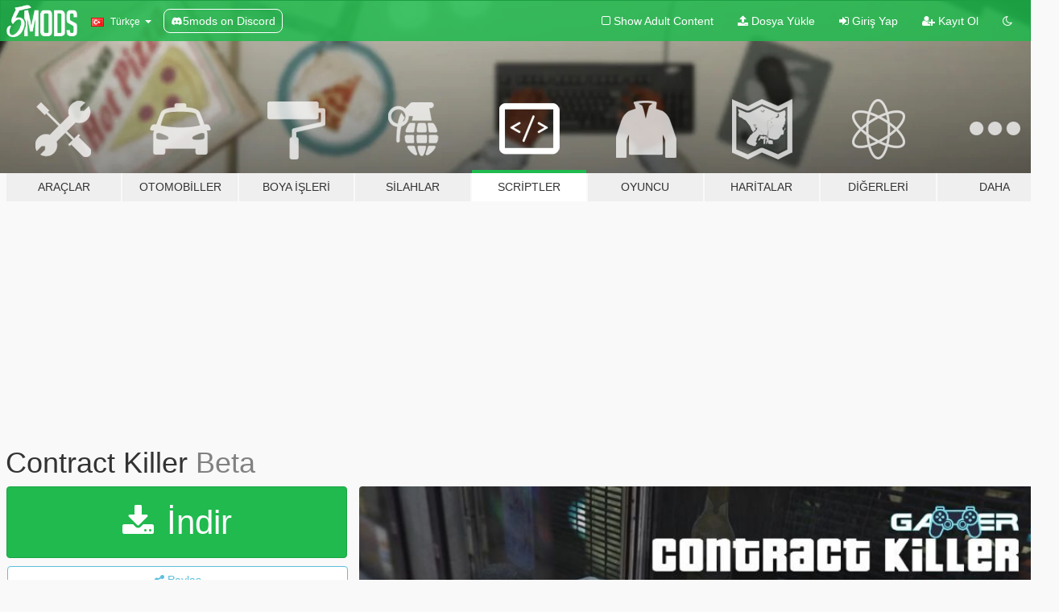

--- FILE ---
content_type: text/html; charset=utf-8
request_url: https://tr.gta5-mods.com/scripts/contract-killer
body_size: 14857
content:

<!DOCTYPE html>
<html lang="tr" dir="ltr">
<head>
	<title>
		Contract Killer - GTA5-Mods.com
	</title>

		<script
		  async
		  src="https://hb.vntsm.com/v4/live/vms/sites/gta5-mods.com/index.js"
        ></script>

        <script>
          self.__VM = self.__VM || [];
          self.__VM.push(function (admanager, scope) {
            scope.Config.buildPlacement((configBuilder) => {
              configBuilder.add("billboard");
              configBuilder.addDefaultOrUnique("mobile_mpu").setBreakPoint("mobile")
            }).display("top-ad");

            scope.Config.buildPlacement((configBuilder) => {
              configBuilder.add("leaderboard");
              configBuilder.addDefaultOrUnique("mobile_mpu").setBreakPoint("mobile")
            }).display("central-ad");

            scope.Config.buildPlacement((configBuilder) => {
              configBuilder.add("mpu");
              configBuilder.addDefaultOrUnique("mobile_mpu").setBreakPoint("mobile")
            }).display("side-ad");

            scope.Config.buildPlacement((configBuilder) => {
              configBuilder.add("leaderboard");
              configBuilder.addDefaultOrUnique("mpu").setBreakPoint({ mediaQuery: "max-width:1200px" })
            }).display("central-ad-2");

            scope.Config.buildPlacement((configBuilder) => {
              configBuilder.add("leaderboard");
              configBuilder.addDefaultOrUnique("mobile_mpu").setBreakPoint("mobile")
            }).display("bottom-ad");

            scope.Config.buildPlacement((configBuilder) => {
              configBuilder.add("desktop_takeover");
              configBuilder.addDefaultOrUnique("mobile_takeover").setBreakPoint("mobile")
            }).display("takeover-ad");

            scope.Config.get('mpu').display('download-ad-1');
          });
        </script>

	<meta charset="utf-8">
	<meta name="viewport" content="width=320, initial-scale=1.0, maximum-scale=1.0">
	<meta http-equiv="X-UA-Compatible" content="IE=edge">
	<meta name="msapplication-config" content="none">
	<meta name="theme-color" content="#20ba4e">
	<meta name="msapplication-navbutton-color" content="#20ba4e">
	<meta name="apple-mobile-web-app-capable" content="yes">
	<meta name="apple-mobile-web-app-status-bar-style" content="#20ba4e">
	<meta name="csrf-param" content="authenticity_token" />
<meta name="csrf-token" content="G6imJrhbWJMkdE4/FOVrTkg934Pq4JWhPvMAdtzl1HkNRhmQtPzsI9ticLm16++6Y7pQ1BIOhUxgRDfsyfQmww==" />
	    <!--suppress ALL -->

    <meta property="og:url" content="https://tr.gta5-mods.com/scripts/contract-killer">
    <meta property="og:title" content="Contract Killer">
    <meta property="og:description" content="Contract-Killer-beta Contract killer is a script mod for GTA v, that allows users to become a contract killer and complete Contract missions.       Inspirations GTA IV Assassin mod GTA V Phonepe Hit   Features   *beta* use Phone and get the mission. get paid by assassinating targets.      Known Bugs   Let me know if you find anything.      How to use Step 1 : Go to any phone box that isn&#39;t damaged, press E to contact the Contra...">
    <meta property="og:site_name" content="GTA5-Mods.com">
    <meta property="og:image" content="https://img.gta5-mods.com/q75/images/contract-killer/d6c071-ThumbnailBeta.jpg">

    <meta name="twitter:card" content="summary_large_image">
    <meta name="twitter:site" content="@5mods">
    <meta name="twitter:title" content="Contract Killer">
    <meta name="twitter:description" content="Contract-Killer-beta Contract killer is a script mod for GTA v, that allows users to become a contract killer and complete Contract missions.       Inspirations GTA IV Assassin mod GTA V Phonepe Hit   Features   *beta* use Phone and get the mission. get paid by assassinating targets.      Known Bugs   Let me know if you find anything.      How to use Step 1 : Go to any phone box that isn&#39;t damaged, press E to contact the Contra...">
    <meta name="twitter:image" content="https://img.gta5-mods.com/q75/images/contract-killer/d6c071-ThumbnailBeta.jpg">


	<link rel="shortcut icon" type="image/x-icon" href="https://images.gta5-mods.com/icons/favicon.png">
	<link rel="stylesheet" media="screen" href="/assets/application-7e510725ebc5c55e88a9fd87c027a2aa9e20126744fbac89762e0fd54819c399.css" />
	    <link rel="alternate" hreflang="id" href="https://id.gta5-mods.com/scripts/contract-killer">
    <link rel="alternate" hreflang="ms" href="https://ms.gta5-mods.com/scripts/contract-killer">
    <link rel="alternate" hreflang="bg" href="https://bg.gta5-mods.com/scripts/contract-killer">
    <link rel="alternate" hreflang="ca" href="https://ca.gta5-mods.com/scripts/contract-killer">
    <link rel="alternate" hreflang="cs" href="https://cs.gta5-mods.com/scripts/contract-killer">
    <link rel="alternate" hreflang="da" href="https://da.gta5-mods.com/scripts/contract-killer">
    <link rel="alternate" hreflang="de" href="https://de.gta5-mods.com/scripts/contract-killer">
    <link rel="alternate" hreflang="el" href="https://el.gta5-mods.com/scripts/contract-killer">
    <link rel="alternate" hreflang="en" href="https://www.gta5-mods.com/scripts/contract-killer">
    <link rel="alternate" hreflang="es" href="https://es.gta5-mods.com/scripts/contract-killer">
    <link rel="alternate" hreflang="fr" href="https://fr.gta5-mods.com/scripts/contract-killer">
    <link rel="alternate" hreflang="gl" href="https://gl.gta5-mods.com/scripts/contract-killer">
    <link rel="alternate" hreflang="ko" href="https://ko.gta5-mods.com/scripts/contract-killer">
    <link rel="alternate" hreflang="hi" href="https://hi.gta5-mods.com/scripts/contract-killer">
    <link rel="alternate" hreflang="it" href="https://it.gta5-mods.com/scripts/contract-killer">
    <link rel="alternate" hreflang="hu" href="https://hu.gta5-mods.com/scripts/contract-killer">
    <link rel="alternate" hreflang="mk" href="https://mk.gta5-mods.com/scripts/contract-killer">
    <link rel="alternate" hreflang="nl" href="https://nl.gta5-mods.com/scripts/contract-killer">
    <link rel="alternate" hreflang="nb" href="https://no.gta5-mods.com/scripts/contract-killer">
    <link rel="alternate" hreflang="pl" href="https://pl.gta5-mods.com/scripts/contract-killer">
    <link rel="alternate" hreflang="pt-BR" href="https://pt.gta5-mods.com/scripts/contract-killer">
    <link rel="alternate" hreflang="ro" href="https://ro.gta5-mods.com/scripts/contract-killer">
    <link rel="alternate" hreflang="ru" href="https://ru.gta5-mods.com/scripts/contract-killer">
    <link rel="alternate" hreflang="sl" href="https://sl.gta5-mods.com/scripts/contract-killer">
    <link rel="alternate" hreflang="fi" href="https://fi.gta5-mods.com/scripts/contract-killer">
    <link rel="alternate" hreflang="sv" href="https://sv.gta5-mods.com/scripts/contract-killer">
    <link rel="alternate" hreflang="vi" href="https://vi.gta5-mods.com/scripts/contract-killer">
    <link rel="alternate" hreflang="tr" href="https://tr.gta5-mods.com/scripts/contract-killer">
    <link rel="alternate" hreflang="uk" href="https://uk.gta5-mods.com/scripts/contract-killer">
    <link rel="alternate" hreflang="zh-CN" href="https://zh.gta5-mods.com/scripts/contract-killer">

  <script src="/javascripts/ads.js"></script>

		<!-- Nexus Google Tag Manager -->
		<script nonce="true">
//<![CDATA[
				window.dataLayer = window.dataLayer || [];

						window.dataLayer.push({
								login_status: 'Guest',
								user_id: undefined,
								gta5mods_id: undefined,
						});

//]]>
</script>
		<script nonce="true">
//<![CDATA[
				(function(w,d,s,l,i){w[l]=w[l]||[];w[l].push({'gtm.start':
				new Date().getTime(),event:'gtm.js'});var f=d.getElementsByTagName(s)[0],
				j=d.createElement(s),dl=l!='dataLayer'?'&l='+l:'';j.async=true;j.src=
				'https://www.googletagmanager.com/gtm.js?id='+i+dl;f.parentNode.insertBefore(j,f);
				})(window,document,'script','dataLayer','GTM-KCVF2WQ');

//]]>
</script>		<!-- End Nexus Google Tag Manager -->
</head>
<body class=" tr">
	<!-- Google Tag Manager (noscript) -->
	<noscript><iframe src="https://www.googletagmanager.com/ns.html?id=GTM-KCVF2WQ"
										height="0" width="0" style="display:none;visibility:hidden"></iframe></noscript>
	<!-- End Google Tag Manager (noscript) -->

<div id="page-cover"></div>
<div id="page-loading">
	<span class="graphic"></span>
	<span class="message">Yükleniyor...</span>
</div>

<div id="page-cover"></div>

<nav id="main-nav" class="navbar navbar-default">
  <div class="container">
    <div class="navbar-header">
      <a class="navbar-brand" href="/"></a>

      <ul class="nav navbar-nav">
        <li id="language-dropdown" class="dropdown">
          <a href="#language" class="dropdown-toggle" data-toggle="dropdown">
            <span class="famfamfam-flag-tr icon"></span>&nbsp;
            <span class="language-name">Türkçe</span>
            <span class="caret"></span>
          </a>

          <ul class="dropdown-menu dropdown-menu-with-footer">
                <li>
                  <a href="https://id.gta5-mods.com/scripts/contract-killer">
                    <span class="famfamfam-flag-id"></span>
                    <span class="language-name">Bahasa Indonesia</span>
                  </a>
                </li>
                <li>
                  <a href="https://ms.gta5-mods.com/scripts/contract-killer">
                    <span class="famfamfam-flag-my"></span>
                    <span class="language-name">Bahasa Melayu</span>
                  </a>
                </li>
                <li>
                  <a href="https://bg.gta5-mods.com/scripts/contract-killer">
                    <span class="famfamfam-flag-bg"></span>
                    <span class="language-name">Български</span>
                  </a>
                </li>
                <li>
                  <a href="https://ca.gta5-mods.com/scripts/contract-killer">
                    <span class="famfamfam-flag-catalonia"></span>
                    <span class="language-name">Català</span>
                  </a>
                </li>
                <li>
                  <a href="https://cs.gta5-mods.com/scripts/contract-killer">
                    <span class="famfamfam-flag-cz"></span>
                    <span class="language-name">Čeština</span>
                  </a>
                </li>
                <li>
                  <a href="https://da.gta5-mods.com/scripts/contract-killer">
                    <span class="famfamfam-flag-dk"></span>
                    <span class="language-name">Dansk</span>
                  </a>
                </li>
                <li>
                  <a href="https://de.gta5-mods.com/scripts/contract-killer">
                    <span class="famfamfam-flag-de"></span>
                    <span class="language-name">Deutsch</span>
                  </a>
                </li>
                <li>
                  <a href="https://el.gta5-mods.com/scripts/contract-killer">
                    <span class="famfamfam-flag-gr"></span>
                    <span class="language-name">Ελληνικά</span>
                  </a>
                </li>
                <li>
                  <a href="https://www.gta5-mods.com/scripts/contract-killer">
                    <span class="famfamfam-flag-gb"></span>
                    <span class="language-name">English</span>
                  </a>
                </li>
                <li>
                  <a href="https://es.gta5-mods.com/scripts/contract-killer">
                    <span class="famfamfam-flag-es"></span>
                    <span class="language-name">Español</span>
                  </a>
                </li>
                <li>
                  <a href="https://fr.gta5-mods.com/scripts/contract-killer">
                    <span class="famfamfam-flag-fr"></span>
                    <span class="language-name">Français</span>
                  </a>
                </li>
                <li>
                  <a href="https://gl.gta5-mods.com/scripts/contract-killer">
                    <span class="famfamfam-flag-es-gl"></span>
                    <span class="language-name">Galego</span>
                  </a>
                </li>
                <li>
                  <a href="https://ko.gta5-mods.com/scripts/contract-killer">
                    <span class="famfamfam-flag-kr"></span>
                    <span class="language-name">한국어</span>
                  </a>
                </li>
                <li>
                  <a href="https://hi.gta5-mods.com/scripts/contract-killer">
                    <span class="famfamfam-flag-in"></span>
                    <span class="language-name">हिन्दी</span>
                  </a>
                </li>
                <li>
                  <a href="https://it.gta5-mods.com/scripts/contract-killer">
                    <span class="famfamfam-flag-it"></span>
                    <span class="language-name">Italiano</span>
                  </a>
                </li>
                <li>
                  <a href="https://hu.gta5-mods.com/scripts/contract-killer">
                    <span class="famfamfam-flag-hu"></span>
                    <span class="language-name">Magyar</span>
                  </a>
                </li>
                <li>
                  <a href="https://mk.gta5-mods.com/scripts/contract-killer">
                    <span class="famfamfam-flag-mk"></span>
                    <span class="language-name">Македонски</span>
                  </a>
                </li>
                <li>
                  <a href="https://nl.gta5-mods.com/scripts/contract-killer">
                    <span class="famfamfam-flag-nl"></span>
                    <span class="language-name">Nederlands</span>
                  </a>
                </li>
                <li>
                  <a href="https://no.gta5-mods.com/scripts/contract-killer">
                    <span class="famfamfam-flag-no"></span>
                    <span class="language-name">Norsk</span>
                  </a>
                </li>
                <li>
                  <a href="https://pl.gta5-mods.com/scripts/contract-killer">
                    <span class="famfamfam-flag-pl"></span>
                    <span class="language-name">Polski</span>
                  </a>
                </li>
                <li>
                  <a href="https://pt.gta5-mods.com/scripts/contract-killer">
                    <span class="famfamfam-flag-br"></span>
                    <span class="language-name">Português do Brasil</span>
                  </a>
                </li>
                <li>
                  <a href="https://ro.gta5-mods.com/scripts/contract-killer">
                    <span class="famfamfam-flag-ro"></span>
                    <span class="language-name">Română</span>
                  </a>
                </li>
                <li>
                  <a href="https://ru.gta5-mods.com/scripts/contract-killer">
                    <span class="famfamfam-flag-ru"></span>
                    <span class="language-name">Русский</span>
                  </a>
                </li>
                <li>
                  <a href="https://sl.gta5-mods.com/scripts/contract-killer">
                    <span class="famfamfam-flag-si"></span>
                    <span class="language-name">Slovenščina</span>
                  </a>
                </li>
                <li>
                  <a href="https://fi.gta5-mods.com/scripts/contract-killer">
                    <span class="famfamfam-flag-fi"></span>
                    <span class="language-name">Suomi</span>
                  </a>
                </li>
                <li>
                  <a href="https://sv.gta5-mods.com/scripts/contract-killer">
                    <span class="famfamfam-flag-se"></span>
                    <span class="language-name">Svenska</span>
                  </a>
                </li>
                <li>
                  <a href="https://vi.gta5-mods.com/scripts/contract-killer">
                    <span class="famfamfam-flag-vn"></span>
                    <span class="language-name">Tiếng Việt</span>
                  </a>
                </li>
                <li>
                  <a href="https://tr.gta5-mods.com/scripts/contract-killer">
                    <span class="famfamfam-flag-tr"></span>
                    <span class="language-name">Türkçe</span>
                  </a>
                </li>
                <li>
                  <a href="https://uk.gta5-mods.com/scripts/contract-killer">
                    <span class="famfamfam-flag-ua"></span>
                    <span class="language-name">Українська</span>
                  </a>
                </li>
                <li>
                  <a href="https://zh.gta5-mods.com/scripts/contract-killer">
                    <span class="famfamfam-flag-cn"></span>
                    <span class="language-name">中文</span>
                  </a>
                </li>
          </ul>
        </li>
        <li class="discord-link">
          <a href="https://discord.gg/2PR7aMzD4U" target="_blank" rel="noreferrer">
            <img src="https://images.gta5-mods.com/site/discord-header.svg" height="15px" alt="">
            <span>5mods on Discord</span>
          </a>
        </li>
      </ul>
    </div>

    <ul class="nav navbar-nav navbar-right">
        <li>
          <a href="/adult_filter" title="Light mode">
              <span class="fa fa-square-o"></span>
            <span>Show Adult <span class="adult-filter__content-text">Content</span></span>
          </a>
        </li>
      <li class="hidden-xs">
        <a href="/upload">
          <span class="icon fa fa-upload"></span>
          Dosya Yükle
        </a>
      </li>

        <li>
          <a href="/login?r=/scripts/contract-killer">
            <span class="icon fa fa-sign-in"></span>
            <span class="login-text">Giriş Yap</span>
          </a>
        </li>

        <li class="hidden-xs">
          <a href="/register?r=/scripts/contract-killer">
            <span class="icon fa fa-user-plus"></span>
            Kayıt Ol
          </a>
        </li>

        <li>
            <a href="/dark_mode" title="Dark mode">
              <span class="fa fa-moon-o"></span>
            </a>
        </li>

      <li id="search-dropdown">
        <a href="#search" class="dropdown-toggle" data-toggle="dropdown">
          <span class="fa fa-search"></span>
        </a>

        <div class="dropdown-menu">
          <div class="form-inline">
            <div class="form-group">
              <div class="input-group">
                <div class="input-group-addon"><span  class="fa fa-search"></span></div>
                <input type="text" class="form-control" placeholder="GTA 5 modları ara...">
              </div>
            </div>
            <button type="submit" class="btn btn-primary">
              Ara
            </button>
          </div>
        </div>
      </li>
    </ul>
  </div>
</nav>

<div id="banner" class="scripts">
  <div class="container hidden-xs">
    <div id="intro">
      <h1 class="styled">GTA5-Mods.com&#39;a hos geldiniz</h1>
      <p>Select one of the following categories to start browsing the latest GTA 5 PC mods:</p>
    </div>
  </div>

  <div class="container">
    <ul id="navigation" class="clearfix tr">
        <li class="tools ">
          <a href="/tools">
            <span class="icon-category"></span>
            <span class="label-border"></span>
            <span class="label-category ">
              <span>Araçlar</span>
            </span>
          </a>
        </li>
        <li class="vehicles ">
          <a href="/vehicles">
            <span class="icon-category"></span>
            <span class="label-border"></span>
            <span class="label-category md-small">
              <span>Otomobiller</span>
            </span>
          </a>
        </li>
        <li class="paintjobs ">
          <a href="/paintjobs">
            <span class="icon-category"></span>
            <span class="label-border"></span>
            <span class="label-category ">
              <span>Boya İşleri</span>
            </span>
          </a>
        </li>
        <li class="weapons ">
          <a href="/weapons">
            <span class="icon-category"></span>
            <span class="label-border"></span>
            <span class="label-category ">
              <span>Silahlar</span>
            </span>
          </a>
        </li>
        <li class="scripts active">
          <a href="/scripts">
            <span class="icon-category"></span>
            <span class="label-border"></span>
            <span class="label-category ">
              <span>Scriptler</span>
            </span>
          </a>
        </li>
        <li class="player ">
          <a href="/player">
            <span class="icon-category"></span>
            <span class="label-border"></span>
            <span class="label-category ">
              <span>Oyuncu</span>
            </span>
          </a>
        </li>
        <li class="maps ">
          <a href="/maps">
            <span class="icon-category"></span>
            <span class="label-border"></span>
            <span class="label-category ">
              <span>Haritalar</span>
            </span>
          </a>
        </li>
        <li class="misc ">
          <a href="/misc">
            <span class="icon-category"></span>
            <span class="label-border"></span>
            <span class="label-category ">
              <span>Diğerleri</span>
            </span>
          </a>
        </li>
      <li id="more-dropdown" class="more dropdown">
        <a href="#more" class="dropdown-toggle" data-toggle="dropdown">
          <span class="icon-category"></span>
          <span class="label-border"></span>
          <span class="label-category ">
            <span>Daha</span>
          </span>
        </a>

        <ul class="dropdown-menu pull-right">
          <li>
            <a href="http://www.gta5cheats.com" target="_blank">
              <span class="fa fa-external-link"></span>
              GTA 5 Cheats
            </a>
          </li>
        </ul>
      </li>
    </ul>
  </div>
</div>

<div id="content">
  


<div id="file" class="container" data-user-file-id="133363">
  <div class="clearfix">
      <div id="top-ad" class="ad-container"></div>

    <h1>
      
      Contract Killer
      <span class="version">Beta</span>

    </h1>
  </div>


    <div id="file-container" class="row">
      <div class="col-sm-5 col-lg-4">

          <a href="/scripts/contract-killer/download/130786" class="btn btn-primary btn-download" >
            <span class="fa fa-download"></span>
            İndir
          </a>

        <div class="file-actions">

          <div class="row">
            <div class="col-xs-12 share-container">
              <div id="share-list">
                <ul>
                  <li>
                    <a href="#share-facebook" class="facebook" title="Facebook&#39;ta paylaş">
                      <span class="fa fa-facebook"></span>
                    </a>
                  </li>
                  <li>
                    <a href="#share-twitter" class="twitter" title="Twitter&#39;da paylaş" data-text="Contract Killer">
                      <span class="fa fa-twitter"></span>
                    </a>
                  </li>
                  <li>
                    <a href="#share-vk" class="vk" title="VKontakte&#39;de paylaş">
                      <span class="fa fa-vk"></span>
                    </a>
                  </li>
                </ul>
              </div>

              <button class="btn btn-o-info btn-block">
                <span class="fa fa-share-alt "></span>
                <span>Paylaş</span>
              </button>
            </div>

          </div>
        </div>
        <div class="panel panel-default">
          <div class="panel-body">
            <div class="user-panel row">
              <div class="col-xs-3">
                <a href="/users/harshil">
                  <img class="img-responsive" src="https://img.gta5-mods.com/q75-w100-h100-cfill/avatars/161528/971d0a-Logo.jpg" alt="971d0a logo" />
                </a>
              </div>
              <div class="col-xs-9">
                <a class="username" href="/users/harshil">harshil</a>
                  <br/>
                  <div class="user-social">
                    





<a title="YouTube" target="_blank" href="https://www.youtube.com/channel/UClqcfx19wqzcGigD4FDOqnQ"><span class="fa fa-youtube"></span></a>




<a title="Discord Server" target="_blank" href="https://discord.gg/TS9kjzk"><span class="fa fa-discord size-30"></span></a>

                  </div>

                  <div class="g-ytsubscribe" data-channel="null" data-channelid="UClqcfx19wqzcGigD4FDOqnQ" data-layout="default" data-count="default"></div>


              </div>
            </div>
          </div>
        </div>

          <div class="panel panel-default hidden-xs">
            <div class="panel-body">
  <h3 class="mt-0">
    <i class="fa fa-list-alt"></i>
    <span class="translation_missing" title="translation missing: tr.user_file.all_versions">All Versions</span>
  </h3>
      <div class="well pull-left file-version-container ">
        <div class="pull-left">
          <i class="fa fa-file"></i>&nbsp;Beta <span>(current)</span>
          <p>
            <span class="num-downloads">16.406 indirme <span class="file-size">, 13 KB</span></span>
            <br/><span class="num-downloads"> 2 Ocak 2022, Pazar</span>
          </p>
        </div>
        <div class="pull-right" >
                  <a target="_blank" href="https://www.virustotal.com/gui/file/5bc54e664e96f4daadbcceeb3f93ff669220a6bd75759d0a014157371847c67c/detection/f-5bc54e664e96f4daadbcceeb3f93ff669220a6bd75759d0a014157371847c67c-1641146167"><i data-container="body" data-trigger="hover" data-toggle="popover" data-placement="top" data-html="true" data-title="<b class='color-success'>This file is safe <i class='fa fa-check-circle-o'></i></b>" data-content="<i>This file has been scanned for viruses and is safe to download.</i>" class="fa fa-shield vt-version"></i></a>

              <a target="_blank" href="/scripts/contract-killer/download/130786"><i class="fa fa-download download-version"></i></a>
        </div>
      </div>
</div>
          </div>

          <div id="side-ad" class="ad-container"></div>

        <div class="file-list">
            <div class="col-xs-12 hidden-xs">
              <h4>More mods by <a class="username" href="/users/harshil">harshil</a>:</h4>
                
<div class="file-list-obj">
  <a href="/scripts/gta-v-sync-shot-harshil" title="GTA V Sync Shot" class="preview empty">

    <img title="GTA V Sync Shot" class="img-responsive" alt="GTA V Sync Shot" src="https://img.gta5-mods.com/q75-w500-h333-cfill/images/gta-v-sync-shot-harshil/023ed6-Thumbnail2.jpg" />

      <ul class="categories">
            <li>Gameplay</li>
            <li>Oyuncu</li>
            <li>Silahlar</li>
      </ul>

      <div class="stats">
        <div>
            <span title="4.75 star rating">
              <span class="fa fa-star"></span> 4.75
            </span>
        </div>
        <div>
          <span title="1.089 İndirme">
            <span class="fa fa-download"></span> 1.089
          </span>
          <span class="stats-likes" title="48 Beğeni">
            <span class="fa fa-thumbs-up"></span> 48
          </span>
        </div>
      </div>

  </a>
  <div class="details">
    <div class="top">
      <div class="name">
        <a href="/scripts/gta-v-sync-shot-harshil" title="GTA V Sync Shot">
          <span dir="ltr">GTA V Sync Shot</span>
        </a>
      </div>
        <div class="version" dir="ltr" title="2.0">2.0</div>
    </div>
    <div class="bottom">
      <span class="bottom-by">By</span> <a href="/users/harshil" title="harshil">harshil</a>
    </div>
  </div>
</div>
                
<div class="file-list-obj">
  <a href="/scripts/last-survivor" title="Last Survivor" class="preview empty">

    <img title="Last Survivor" class="img-responsive" alt="Last Survivor" src="https://img.gta5-mods.com/q75-w500-h333-cfill/images/last-survivor/867d29-GTA_V_Last_Survivors.jpg" />

      <ul class="categories">
            <li>Gameplay</li>
            <li>.Net</li>
      </ul>

      <div class="stats">
        <div>
            <span title="5.0 star rating">
              <span class="fa fa-star"></span> 5.0
            </span>
        </div>
        <div>
          <span title="4.795 İndirme">
            <span class="fa fa-download"></span> 4.795
          </span>
          <span class="stats-likes" title="49 Beğeni">
            <span class="fa fa-thumbs-up"></span> 49
          </span>
        </div>
      </div>

  </a>
  <div class="details">
    <div class="top">
      <div class="name">
        <a href="/scripts/last-survivor" title="Last Survivor">
          <span dir="ltr">Last Survivor</span>
        </a>
      </div>
        <div class="version" dir="ltr" title="BETA 1.2.9">BETA 1.2.9</div>
    </div>
    <div class="bottom">
      <span class="bottom-by">By</span> <a href="/users/harshil" title="harshil">harshil</a>
    </div>
  </div>
</div>
                
<div class="file-list-obj">
  <a href="/maps/survivors" title="Survivors" class="preview empty">

    <img title="Survivors" class="img-responsive" alt="Survivors" src="https://img.gta5-mods.com/q75-w500-h333-cfill/images/survivors/59339c-Gtav1.png" />

      <ul class="categories">
            <li>Olay</li>
            <li>Map Editor</li>
      </ul>

      <div class="stats">
        <div>
            <span title="5.0 star rating">
              <span class="fa fa-star"></span> 5.0
            </span>
        </div>
        <div>
          <span title="985 İndirme">
            <span class="fa fa-download"></span> 985
          </span>
          <span class="stats-likes" title="17 Beğeni">
            <span class="fa fa-thumbs-up"></span> 17
          </span>
        </div>
      </div>

  </a>
  <div class="details">
    <div class="top">
      <div class="name">
        <a href="/maps/survivors" title="Survivors">
          <span dir="ltr">Survivors</span>
        </a>
      </div>
        <div class="version" dir="ltr" title="1.0">1.0</div>
    </div>
    <div class="bottom">
      <span class="bottom-by">By</span> <a href="/users/harshil" title="harshil">harshil</a>
    </div>
  </div>
</div>
                
<div class="file-list-obj">
  <a href="/scripts/coordsaver" title="CoordSaver" class="preview empty">

    <img title="CoordSaver" class="img-responsive" alt="CoordSaver" src="https://img.gta5-mods.com/q75-w500-h333-cfill/images/coordsaver/7d1a8e-CoordSaver_resized.png" />

      <ul class="categories">
            <li>.Net</li>
      </ul>

      <div class="stats">
        <div>
            <span title="5.0 star rating">
              <span class="fa fa-star"></span> 5.0
            </span>
        </div>
        <div>
          <span title="755 İndirme">
            <span class="fa fa-download"></span> 755
          </span>
          <span class="stats-likes" title="25 Beğeni">
            <span class="fa fa-thumbs-up"></span> 25
          </span>
        </div>
      </div>

  </a>
  <div class="details">
    <div class="top">
      <div class="name">
        <a href="/scripts/coordsaver" title="CoordSaver">
          <span dir="ltr">CoordSaver</span>
        </a>
      </div>
        <div class="version" dir="ltr" title="1.0">1.0</div>
    </div>
    <div class="bottom">
      <span class="bottom-by">By</span> <a href="/users/harshil" title="harshil">harshil</a>
    </div>
  </div>
</div>
                
<div class="file-list-obj">
  <a href="/weapons/gost-recon-style" title="Ghost Recon Style" class="preview empty">

    <img title="Ghost Recon Style" class="img-responsive" alt="Ghost Recon Style" src="https://img.gta5-mods.com/q75-w500-h333-cfill/images/gost-recon-style/a45e64-Screenshot (4).png" />

      <ul class="categories">
      </ul>

      <div class="stats">
        <div>
            <span title="4.5 star rating">
              <span class="fa fa-star"></span> 4.5
            </span>
        </div>
        <div>
          <span title="4.316 İndirme">
            <span class="fa fa-download"></span> 4.316
          </span>
          <span class="stats-likes" title="78 Beğeni">
            <span class="fa fa-thumbs-up"></span> 78
          </span>
        </div>
      </div>

  </a>
  <div class="details">
    <div class="top">
      <div class="name">
        <a href="/weapons/gost-recon-style" title="Ghost Recon Style">
          <span dir="ltr">Ghost Recon Style</span>
        </a>
      </div>
        <div class="version" dir="ltr" title="1.0">1.0</div>
    </div>
    <div class="bottom">
      <span class="bottom-by">By</span> <a href="/users/harshil" title="harshil">harshil</a>
    </div>
  </div>
</div>
            </div>

        </div>
      </div>

      <div class="col-sm-7 col-lg-8">
          <div id="file-media">
            <!-- Cover Media -->
            <div class="text-center">

                <a target="_blank" class="thumbnail mfp-image cover-media" title="Contract Killer" href="https://img.gta5-mods.com/q95/images/contract-killer/d6c071-ThumbnailBeta.jpg"><img class="img-responsive" src="https://img.gta5-mods.com/q85-w800/images/contract-killer/d6c071-ThumbnailBeta.jpg" alt="D6c071 thumbnailbeta" /></a>
            </div>

            <!-- Remaining Media -->
              <div class="media-thumbnails row">
                    <div class="col-xs-4 col-md-2">
                      <a target="_blank" class="thumbnail mfp-image" title="Contract Killer" href="https://img.gta5-mods.com/q95/images/contract-killer/d6c071-Screenshot6.png"><img class="img-responsive" src="https://img.gta5-mods.com/q75-w350-h233-cfill/images/contract-killer/d6c071-Screenshot6.png" alt="D6c071 screenshot6" /></a>
                    </div>
                    <div class="col-xs-4 col-md-2">
                      <a target="_blank" class="thumbnail mfp-image" title="Contract Killer" href="https://img.gta5-mods.com/q95/images/contract-killer/d6c071-Screenshot5.png"><img class="img-responsive" src="https://img.gta5-mods.com/q75-w350-h233-cfill/images/contract-killer/d6c071-Screenshot5.png" alt="D6c071 screenshot5" /></a>
                    </div>
                    <div class="col-xs-4 col-md-2">
                      <a target="_blank" class="thumbnail mfp-image" title="Contract Killer" href="https://img.gta5-mods.com/q95/images/contract-killer/d6c071-Screenshot2.png"><img class="img-responsive" src="https://img.gta5-mods.com/q75-w350-h233-cfill/images/contract-killer/d6c071-Screenshot2.png" alt="D6c071 screenshot2" /></a>
                    </div>
                    <div class="col-xs-4 col-md-2">
                      <a target="_blank" class="thumbnail mfp-image" title="Contract Killer" href="https://img.gta5-mods.com/q95/images/contract-killer/d6c071-Screenshot1.png"><img class="img-responsive" src="https://img.gta5-mods.com/q75-w350-h233-cfill/images/contract-killer/d6c071-Screenshot1.png" alt="D6c071 screenshot1" /></a>
                    </div>
                    <div class="col-xs-4 col-md-2">
                      <a target="_blank" class="thumbnail mfp-image" title="Contract Killer" href="https://img.gta5-mods.com/q95/images/contract-killer/d6c071-Screenshot4.png"><img class="img-responsive" src="https://img.gta5-mods.com/q75-w350-h233-cfill/images/contract-killer/d6c071-Screenshot4.png" alt="D6c071 screenshot4" /></a>
                    </div>
                    <div class="col-xs-4 col-md-2">
                      <a target="_blank" class="thumbnail mfp-image" title="Contract Killer" href="https://img.gta5-mods.com/q95/images/contract-killer/d6c071-Screenshot3.png"><img class="img-responsive" src="https://img.gta5-mods.com/q75-w350-h233-cfill/images/contract-killer/d6c071-Screenshot3.png" alt="D6c071 screenshot3" /></a>
                    </div>

                  <div class="extra-media collapse">
                        <div class="col-xs-4 col-md-2">
                          
  <a href="https://www.youtube.com/watch?v=o9znEtJq2Zw" class="thumbnail mfp-iframe" data-video-source="YOUTUBE" data-video-source-id="o9znEtJq2Zw" data-username="harshil">
    
    <span class="play-button fa fa-youtube-play"></span>
    <img class="img-responsive" src="https://img.youtube.com/vi/o9znEtJq2Zw/mqdefault.jpg" alt="Mqdefault" />
  </a>


                        </div>
                  </div>
              </div>

                <a href="#more" class="media-limit btn btn-o-primary btn-block btn-sm">
                  <span class="fa fa-angle-down"></span>
                  Tüm resim ve videoları görmek için genişlet
                  <span class="fa fa-angle-down"></span>
                </a>
          </div>

        <h3 class="clearfix" dir="auto">
          <div class="pull-left file-stats">
            <i class="fa fa-cloud-download pull-left download-icon"></i>
            <div class="file-stat file-downloads pull-left">
              <span class="num-downloads">16.407</span>
              <label>İndirme</label>
            </div>
            <i class="fa fa-thumbs-o-up pull-left like-icon"></i>
            <div class="file-stat file-likes pull-left">
              <span class="num-likes">109</span>
              <label>Beğeni</label>
            </div>
          </div>

                <span class="comment-average-container pull-right">
                    <span class="comment-average-rating" data-rating="4.05"></span>
                    <label>5 üzerinden 4.05 yıldız (10 oy ile)</label>
                </span>
        </h3>
        <div id="featured-comment">
          <ul class="media-list pinned-comments">
            
          </ul>
        </div>
        <div class="visible-xs-block">
          <div class="panel panel-default">
            <div class="panel-body">
              <div class="file-description">
                      <span class="description-body description-collapsed" dir="auto">
                        Contract-Killer-beta<br/>Contract killer is a script mod for GTA v, that allows users to become a contract killer and complete Contract missions.    <br/> <br/>Inspirations<br/><a href="https://www.gtagaming.com/assassination-mod-v1-0-f22942.html">GTA IV Assassin mod</a><br/><a href="https://gta.fandom.com/wiki/Payphone_Hit:_The_CEO">GTA V Phonepe Hit</a><br/> <br/>Features  <br/>*beta*<br/>use Phone and get the mission.<br/>get paid by assassinating targets.   <br/> <br/>Known Bugs  <br/>Let me know if you find anything.   <br/> <br/>How to use<br/>Step 1 : Go to any phone box that isn't damaged, press E to contact the Contractor.<br/>Optional : If you can't Find any box, Press F12.<br/>Step 2 : Follow the instructions given by the script.<br/>Step 3 : Once you are done with the contract repeat the steps again for the next one.<br/> <br/>Requirements  <br/><a href="https://dotnet.microsoft.com/download/dotnet-framework/net48">.Net Framework 4.8</a><br/><a href="http://www.dev-c.com/gtav/scripthookv/">ScriptHookV</a><br/><a href="https://github.com/crosire/scripthookvdotnet/releases">ScriptHookVDotNet</a><br/> <br/>Installation Guide  <br/>Once you install all of the above requirements, Extract all the ".dll" files in your script directory.
                        <div class="read-more-button-container">
                          <div class="read-more-gradient"></div>
                          <div class="read-more-button">Show Full Description</div>
                        </div>
                      </span>
              </div>
                <div id=tag-list>
                    <div>
                      <a href="/all/tags/mission/most-downloaded">
                            <span class="label label-default">
                              <span class="fa fa-tag"></span>
                              Mission
                            </span>
                      </a>
                    </div>
                    <div>
                      <a href="/all/tags/gameplay/most-downloaded">
                            <span class="label label-default">
                              <span class="fa fa-tag"></span>
                              Gameplay
                            </span>
                      </a>
                    </div>
                    <div>
                      <a href="/all/tags/player/most-downloaded">
                            <span class="label label-default">
                              <span class="fa fa-tag"></span>
                              Oyuncu
                            </span>
                      </a>
                    </div>
                    <div>
                      <a href="/all/tags/.net/most-downloaded">
                            <span class="label label-default">
                              <span class="fa fa-tag"></span>
                              .Net
                            </span>
                      </a>
                    </div>
                </div>


              <div id="file-dates">

                <br/>
                <small title="Pzr 02.Oca.22 17:55">
                  <strong>İlk Yüklenme Zamanı:</strong>
                   2 Ocak 2022, Pazar
                  
                </small>

                  <br/>
                  <small title="Pzr 02.Oca.22 21:55">
                    <strong>Son Güncellenme Zamanı:</strong>
                     2 Ocak 2022, Pazar
                  </small>

                  <br/>
                  <small title="Sal 20.Oca.26 20:09">
                    <strong>Last Downloaded:</strong>
                    2 hours ago
                  </small>
              </div>
            </div>
          </div>

          <div class="panel panel-default visible-xs-block">
            <div class="panel-body">
  <h3 class="mt-0">
    <i class="fa fa-list-alt"></i>
    <span class="translation_missing" title="translation missing: tr.user_file.all_versions">All Versions</span>
  </h3>
      <div class="well pull-left file-version-container ">
        <div class="pull-left">
          <i class="fa fa-file"></i>&nbsp;Beta <span>(current)</span>
          <p>
            <span class="num-downloads">16.406 indirme <span class="file-size">, 13 KB</span></span>
            <br/><span class="num-downloads"> 2 Ocak 2022, Pazar</span>
          </p>
        </div>
        <div class="pull-right" >
                  <a target="_blank" href="https://www.virustotal.com/gui/file/5bc54e664e96f4daadbcceeb3f93ff669220a6bd75759d0a014157371847c67c/detection/f-5bc54e664e96f4daadbcceeb3f93ff669220a6bd75759d0a014157371847c67c-1641146167"><i data-container="body" data-trigger="hover" data-toggle="popover" data-placement="top" data-html="true" data-title="<b class='color-success'>This file is safe <i class='fa fa-check-circle-o'></i></b>" data-content="<i>This file has been scanned for viruses and is safe to download.</i>" class="fa fa-shield vt-version"></i></a>

              <a target="_blank" href="/scripts/contract-killer/download/130786"><i class="fa fa-download download-version"></i></a>
        </div>
      </div>
</div>
          </div>

          <h3 class="clearfix comments-stats" dir="auto">
              <span class="pull-left">
                  <span class="num-comments" data-count="35">35 Yorum</span>
              </span>
          </h3>
          <div id="comments_mobile"></div>

          <div class="file-list">
              <div class="col-xs-12">
                <h4>More mods by <a class="username" href="/users/harshil">harshil</a>:</h4>
                  
<div class="file-list-obj">
  <a href="/scripts/gta-v-sync-shot-harshil" title="GTA V Sync Shot" class="preview empty">

    <img title="GTA V Sync Shot" class="img-responsive" alt="GTA V Sync Shot" src="https://img.gta5-mods.com/q75-w500-h333-cfill/images/gta-v-sync-shot-harshil/023ed6-Thumbnail2.jpg" />

      <ul class="categories">
            <li>Gameplay</li>
            <li>Oyuncu</li>
            <li>Silahlar</li>
      </ul>

      <div class="stats">
        <div>
            <span title="4.75 star rating">
              <span class="fa fa-star"></span> 4.75
            </span>
        </div>
        <div>
          <span title="1.089 İndirme">
            <span class="fa fa-download"></span> 1.089
          </span>
          <span class="stats-likes" title="48 Beğeni">
            <span class="fa fa-thumbs-up"></span> 48
          </span>
        </div>
      </div>

  </a>
  <div class="details">
    <div class="top">
      <div class="name">
        <a href="/scripts/gta-v-sync-shot-harshil" title="GTA V Sync Shot">
          <span dir="ltr">GTA V Sync Shot</span>
        </a>
      </div>
        <div class="version" dir="ltr" title="2.0">2.0</div>
    </div>
    <div class="bottom">
      <span class="bottom-by">By</span> <a href="/users/harshil" title="harshil">harshil</a>
    </div>
  </div>
</div>
                  
<div class="file-list-obj">
  <a href="/scripts/last-survivor" title="Last Survivor" class="preview empty">

    <img title="Last Survivor" class="img-responsive" alt="Last Survivor" src="https://img.gta5-mods.com/q75-w500-h333-cfill/images/last-survivor/867d29-GTA_V_Last_Survivors.jpg" />

      <ul class="categories">
            <li>Gameplay</li>
            <li>.Net</li>
      </ul>

      <div class="stats">
        <div>
            <span title="5.0 star rating">
              <span class="fa fa-star"></span> 5.0
            </span>
        </div>
        <div>
          <span title="4.795 İndirme">
            <span class="fa fa-download"></span> 4.795
          </span>
          <span class="stats-likes" title="49 Beğeni">
            <span class="fa fa-thumbs-up"></span> 49
          </span>
        </div>
      </div>

  </a>
  <div class="details">
    <div class="top">
      <div class="name">
        <a href="/scripts/last-survivor" title="Last Survivor">
          <span dir="ltr">Last Survivor</span>
        </a>
      </div>
        <div class="version" dir="ltr" title="BETA 1.2.9">BETA 1.2.9</div>
    </div>
    <div class="bottom">
      <span class="bottom-by">By</span> <a href="/users/harshil" title="harshil">harshil</a>
    </div>
  </div>
</div>
                  
<div class="file-list-obj">
  <a href="/maps/survivors" title="Survivors" class="preview empty">

    <img title="Survivors" class="img-responsive" alt="Survivors" src="https://img.gta5-mods.com/q75-w500-h333-cfill/images/survivors/59339c-Gtav1.png" />

      <ul class="categories">
            <li>Olay</li>
            <li>Map Editor</li>
      </ul>

      <div class="stats">
        <div>
            <span title="5.0 star rating">
              <span class="fa fa-star"></span> 5.0
            </span>
        </div>
        <div>
          <span title="985 İndirme">
            <span class="fa fa-download"></span> 985
          </span>
          <span class="stats-likes" title="17 Beğeni">
            <span class="fa fa-thumbs-up"></span> 17
          </span>
        </div>
      </div>

  </a>
  <div class="details">
    <div class="top">
      <div class="name">
        <a href="/maps/survivors" title="Survivors">
          <span dir="ltr">Survivors</span>
        </a>
      </div>
        <div class="version" dir="ltr" title="1.0">1.0</div>
    </div>
    <div class="bottom">
      <span class="bottom-by">By</span> <a href="/users/harshil" title="harshil">harshil</a>
    </div>
  </div>
</div>
                  
<div class="file-list-obj">
  <a href="/scripts/coordsaver" title="CoordSaver" class="preview empty">

    <img title="CoordSaver" class="img-responsive" alt="CoordSaver" src="https://img.gta5-mods.com/q75-w500-h333-cfill/images/coordsaver/7d1a8e-CoordSaver_resized.png" />

      <ul class="categories">
            <li>.Net</li>
      </ul>

      <div class="stats">
        <div>
            <span title="5.0 star rating">
              <span class="fa fa-star"></span> 5.0
            </span>
        </div>
        <div>
          <span title="755 İndirme">
            <span class="fa fa-download"></span> 755
          </span>
          <span class="stats-likes" title="25 Beğeni">
            <span class="fa fa-thumbs-up"></span> 25
          </span>
        </div>
      </div>

  </a>
  <div class="details">
    <div class="top">
      <div class="name">
        <a href="/scripts/coordsaver" title="CoordSaver">
          <span dir="ltr">CoordSaver</span>
        </a>
      </div>
        <div class="version" dir="ltr" title="1.0">1.0</div>
    </div>
    <div class="bottom">
      <span class="bottom-by">By</span> <a href="/users/harshil" title="harshil">harshil</a>
    </div>
  </div>
</div>
                  
<div class="file-list-obj">
  <a href="/weapons/gost-recon-style" title="Ghost Recon Style" class="preview empty">

    <img title="Ghost Recon Style" class="img-responsive" alt="Ghost Recon Style" src="https://img.gta5-mods.com/q75-w500-h333-cfill/images/gost-recon-style/a45e64-Screenshot (4).png" />

      <ul class="categories">
      </ul>

      <div class="stats">
        <div>
            <span title="4.5 star rating">
              <span class="fa fa-star"></span> 4.5
            </span>
        </div>
        <div>
          <span title="4.316 İndirme">
            <span class="fa fa-download"></span> 4.316
          </span>
          <span class="stats-likes" title="78 Beğeni">
            <span class="fa fa-thumbs-up"></span> 78
          </span>
        </div>
      </div>

  </a>
  <div class="details">
    <div class="top">
      <div class="name">
        <a href="/weapons/gost-recon-style" title="Ghost Recon Style">
          <span dir="ltr">Ghost Recon Style</span>
        </a>
      </div>
        <div class="version" dir="ltr" title="1.0">1.0</div>
    </div>
    <div class="bottom">
      <span class="bottom-by">By</span> <a href="/users/harshil" title="harshil">harshil</a>
    </div>
  </div>
</div>
              </div>
          </div>

        </div>

        <div class="hidden-xs">

          <ul class="nav nav-tabs" role="tablist">
              <li role="presentation" class="active">
                <a class="url-push" href="#description_tab" aria-controls="home" role="tab" data-toggle="tab">
                  <i class="fa fa-file-text-o"></i>
                  &nbsp;Description
                </a>
              </li>
              <li role="presentation">
                <a class="url-push" href="#comments_tab" aria-controls="profile" role="tab" data-toggle="tab">
                  <i class="fa fa-comments-o"></i>
                  &nbsp;Comments (35)
                </a>
              </li>
          </ul>

          <div class="tab-content">

            <!-- Default / Description Tab -->
            <div role="tabpanel" class="tab-pane  active " id="description_tab">
              <div class="panel panel-default" style="margin-top: 8px">
                <div class="panel-body">
                  <div class="file-description">
                        <span class="description-body " dir="auto">
                          Contract-Killer-beta<br/>Contract killer is a script mod for GTA v, that allows users to become a contract killer and complete Contract missions.    <br/> <br/>Inspirations<br/><a href="https://www.gtagaming.com/assassination-mod-v1-0-f22942.html">GTA IV Assassin mod</a><br/><a href="https://gta.fandom.com/wiki/Payphone_Hit:_The_CEO">GTA V Phonepe Hit</a><br/> <br/>Features  <br/>*beta*<br/>use Phone and get the mission.<br/>get paid by assassinating targets.   <br/> <br/>Known Bugs  <br/>Let me know if you find anything.   <br/> <br/>How to use<br/>Step 1 : Go to any phone box that isn't damaged, press E to contact the Contractor.<br/>Optional : If you can't Find any box, Press F12.<br/>Step 2 : Follow the instructions given by the script.<br/>Step 3 : Once you are done with the contract repeat the steps again for the next one.<br/> <br/>Requirements  <br/><a href="https://dotnet.microsoft.com/download/dotnet-framework/net48">.Net Framework 4.8</a><br/><a href="http://www.dev-c.com/gtav/scripthookv/">ScriptHookV</a><br/><a href="https://github.com/crosire/scripthookvdotnet/releases">ScriptHookVDotNet</a><br/> <br/>Installation Guide  <br/>Once you install all of the above requirements, Extract all the ".dll" files in your script directory.
                        </span>
                  </div>
                <div id=tag-list>
                    <div>
                      <a href="/all/tags/mission/most-downloaded">
                            <span class="label label-default">
                              <span class="fa fa-tag"></span>
                              Mission
                            </span>
                      </a>
                    </div>
                    <div>
                      <a href="/all/tags/gameplay/most-downloaded">
                            <span class="label label-default">
                              <span class="fa fa-tag"></span>
                              Gameplay
                            </span>
                      </a>
                    </div>
                    <div>
                      <a href="/all/tags/player/most-downloaded">
                            <span class="label label-default">
                              <span class="fa fa-tag"></span>
                              Oyuncu
                            </span>
                      </a>
                    </div>
                    <div>
                      <a href="/all/tags/.net/most-downloaded">
                            <span class="label label-default">
                              <span class="fa fa-tag"></span>
                              .Net
                            </span>
                      </a>
                    </div>
                </div>


                  <div id="file-dates">

                    <br/>
                    <small title="Pzr 02.Oca.22 17:55">
                      <strong>İlk Yüklenme Zamanı:</strong>
                       2 Ocak 2022, Pazar
                      
                    </small>

                      <br/>
                      <small title="Pzr 02.Oca.22 21:55">
                        <strong>Son Güncellenme Zamanı:</strong>
                         2 Ocak 2022, Pazar
                      </small>

                      <br/>
                      <small title="Sal 20.Oca.26 20:09">
                        <strong>Last Downloaded:</strong>
                        2 hours ago
                      </small>
                  </div>
                </div>
              </div>
            </div>

            <!-- Comments Tab -->
            <div role="tabpanel" class="tab-pane " id="comments_tab">
              <div id="comments">
                <ul class="media-list pinned-comments">
                 

                </ul>

                  <div class="text-center">
                    <button class="view-more btn btn-o-primary btn-block btn-sm">
                      Önceki 15 adet yorumu göster
                    </button>
                  </div>

                <ul class="media-list comments-list">
                  
    <li id="comment-1981550" class="comment media " data-comment-id="1981550" data-username="augie" data-mentions="[]">
      <div class="media-left">
        <a href="/users/augie"><img class="media-object" src="https://img.gta5-mods.com/q75-w100-h100-cfill/avatars/presets/default.jpg" alt="Default" /></a>
      </div>
      <div class="media-body">
        <div class="panel panel-default">
          <div class="panel-body">
            <div class="media-heading clearfix">
              <div class="pull-left flip" dir="auto">
                <a href="/users/augie">augie</a>
                    
              </div>
              <div class="pull-right flip">
                

                <span class="comment-rating" data-rating="5.0"></span>
              </div>
            </div>

            <div class="comment-text " dir="auto"><p>good mod but the npc is just standing randomly somewhere</p></div>

            <div class="media-details clearfix">
              <div class="row">
                <div class="col-md-8 text-left flip">


                  

                  
                </div>
                <div class="col-md-4 text-right flip" title="Cum 07.Oca.22 02:07"> 7 Ocak 2022, Cuma</div>
              </div>
            </div>
          </div>
        </div>
      </div>
    </li>

    <li id="comment-1981989" class="comment media " data-comment-id="1981989" data-username="redbear70" data-mentions="[]">
      <div class="media-left">
        <a href="/users/redbear70"><img class="media-object" src="https://img.gta5-mods.com/q75-w100-h100-cfill/avatars/625206/b0655d-FB_IMG_1648782470174.jpg" alt="B0655d fb img 1648782470174" /></a>
      </div>
      <div class="media-body">
        <div class="panel panel-default">
          <div class="panel-body">
            <div class="media-heading clearfix">
              <div class="pull-left flip" dir="auto">
                <a href="/users/redbear70">redbear70</a>
                    
              </div>
              <div class="pull-right flip">
                

                <span class="comment-rating" data-rating="5.0"></span>
              </div>
            </div>

            <div class="comment-text " dir="auto"><p>Great mod so far, thank you. Is there a cool of time or only a few missions so far? I&#39;ve done 4 or 5 and can&#39;t do anymore (going by phones doesn&#39;t do anything). And one of the ones I did was standing on the highway lol. I hope these get more difficult in time, but still fun. </p></div>

            <div class="media-details clearfix">
              <div class="row">
                <div class="col-md-8 text-left flip">


                  

                  
                </div>
                <div class="col-md-4 text-right flip" title="Cts 08.Oca.22 04:43"> 8 Ocak 2022, Cumartesi</div>
              </div>
            </div>
          </div>
        </div>
      </div>
    </li>

    <li id="comment-1982484" class="comment media " data-comment-id="1982484" data-username="TonyValentine1" data-mentions="[]">
      <div class="media-left">
        <a href="/users/TonyValentine1"><img class="media-object" src="https://img.gta5-mods.com/q75-w100-h100-cfill/avatars/presets/default.jpg" alt="Default" /></a>
      </div>
      <div class="media-body">
        <div class="panel panel-default">
          <div class="panel-body">
            <div class="media-heading clearfix">
              <div class="pull-left flip" dir="auto">
                <a href="/users/TonyValentine1">TonyValentine1</a>
                    
              </div>
              <div class="pull-right flip">
                

                
              </div>
            </div>

            <div class="comment-text " dir="auto"><p>Doesnt work </p></div>

            <div class="media-details clearfix">
              <div class="row">
                <div class="col-md-8 text-left flip">


                  

                  
                </div>
                <div class="col-md-4 text-right flip" title="Pzr 09.Oca.22 12:21"> 9 Ocak 2022, Pazar</div>
              </div>
            </div>
          </div>
        </div>
      </div>
    </li>

    <li id="comment-1984246" class="comment media " data-comment-id="1984246" data-username="hboiii69" data-mentions="[]">
      <div class="media-left">
        <a href="/users/hboiii69"><img class="media-object" src="https://img.gta5-mods.com/q75-w100-h100-cfill/avatars/presets/default.jpg" alt="Default" /></a>
      </div>
      <div class="media-body">
        <div class="panel panel-default">
          <div class="panel-body">
            <div class="media-heading clearfix">
              <div class="pull-left flip" dir="auto">
                <a href="/users/hboiii69">hboiii69</a>
                    
              </div>
              <div class="pull-right flip">
                

                
              </div>
            </div>

            <div class="comment-text " dir="auto"><p>keep working on it man the mod idea is awesome i been wanting sum like this, just some bugs w the npc&#39;s keep it upppp</p></div>

            <div class="media-details clearfix">
              <div class="row">
                <div class="col-md-8 text-left flip">


                  

                  
                </div>
                <div class="col-md-4 text-right flip" title="Cum 14.Oca.22 00:45">14 Ocak 2022, Cuma</div>
              </div>
            </div>
          </div>
        </div>
      </div>
    </li>

    <li id="comment-1990956" class="comment media " data-comment-id="1990956" data-username="Trancenath91" data-mentions="[]">
      <div class="media-left">
        <a href="/users/Trancenath91"><img class="media-object" src="https://img.gta5-mods.com/q75-w100-h100-cfill/avatars/835124/e854d5-tornado vermeer.jfif" alt="E854d5 tornado vermeer" /></a>
      </div>
      <div class="media-body">
        <div class="panel panel-default">
          <div class="panel-body">
            <div class="media-heading clearfix">
              <div class="pull-left flip" dir="auto">
                <a href="/users/Trancenath91">Trancenath91</a>
                    
              </div>
              <div class="pull-right flip">
                

                
              </div>
            </div>

            <div class="comment-text " dir="auto"><p>Awesome mod!!! However it needs some fixes, the text of the phonecall looks weird, incomplete. The target AI needs to improve, they stand still in the middle of a road.</p></div>

            <div class="media-details clearfix">
              <div class="row">
                <div class="col-md-8 text-left flip">


                  

                  
                </div>
                <div class="col-md-4 text-right flip" title="Pzr 30.Oca.22 14:30">30 Ocak 2022, Pazar</div>
              </div>
            </div>
          </div>
        </div>
      </div>
    </li>

    <li id="comment-2016031" class="comment media " data-comment-id="2016031" data-username="KotzMato" data-mentions="[]">
      <div class="media-left">
        <a href="/users/KotzMato"><img class="media-object" src="https://img.gta5-mods.com/q75-w100-h100-cfill/avatars/presets/default.jpg" alt="Default" /></a>
      </div>
      <div class="media-body">
        <div class="panel panel-default">
          <div class="panel-body">
            <div class="media-heading clearfix">
              <div class="pull-left flip" dir="auto">
                <a href="/users/KotzMato">KotzMato</a>
                    
              </div>
              <div class="pull-right flip">
                

                <span class="comment-rating" data-rating="1.0"></span>
              </div>
            </div>

            <div class="comment-text " dir="auto"><p>I can&#39;t see any phoneboxes. There&#39;s nothing even in the location from the video. When I press F12 it says no phone boxes nearby.</p></div>

            <div class="media-details clearfix">
              <div class="row">
                <div class="col-md-8 text-left flip">


                  

                  
                </div>
                <div class="col-md-4 text-right flip" title="Cum 08.Nis.22 16:26"> 8 Nisan 2022, Cuma</div>
              </div>
            </div>
          </div>
        </div>
      </div>
    </li>

    <li id="comment-2016967" class="comment media " data-comment-id="2016967" data-username="Demonx2" data-mentions="[]">
      <div class="media-left">
        <a href="/users/Demonx2"><img class="media-object" src="https://img.gta5-mods.com/q75-w100-h100-cfill/avatars/presets/heists2.jpg" alt="Heists2" /></a>
      </div>
      <div class="media-body">
        <div class="panel panel-default">
          <div class="panel-body">
            <div class="media-heading clearfix">
              <div class="pull-left flip" dir="auto">
                <a href="/users/Demonx2">Demonx2</a>
                    
              </div>
              <div class="pull-right flip">
                

                
              </div>
            </div>

            <div class="comment-text " dir="auto"><p>CONTROLLER SUPPORT PLS</p></div>

            <div class="media-details clearfix">
              <div class="row">
                <div class="col-md-8 text-left flip">


                  

                  
                </div>
                <div class="col-md-4 text-right flip" title="Pzr 10.Nis.22 19:48">10 Nisan 2022, Pazar</div>
              </div>
            </div>
          </div>
        </div>
      </div>
    </li>

    <li id="comment-2023119" class="comment media " data-comment-id="2023119" data-username="totolike" data-mentions="[]">
      <div class="media-left">
        <a href="/users/totolike"><img class="media-object" src="https://img.gta5-mods.com/q75-w100-h100-cfill/avatars/presets/default.jpg" alt="Default" /></a>
      </div>
      <div class="media-body">
        <div class="panel panel-default">
          <div class="panel-body">
            <div class="media-heading clearfix">
              <div class="pull-left flip" dir="auto">
                <a href="/users/totolike">totolike</a>
                    
              </div>
              <div class="pull-right flip">
                

                
              </div>
            </div>

            <div class="comment-text " dir="auto"><p>You should make use of the cellphone function. Add random times a contractor will contact you for a job. Also adding payout instructions like getting them from a certain location, person or object (trashcan) for added immersion.</p></div>

            <div class="media-details clearfix">
              <div class="row">
                <div class="col-md-8 text-left flip">


                  

                  
                </div>
                <div class="col-md-4 text-right flip" title="Sal 26.Nis.22 20:36">26 Nisan 2022, Salı</div>
              </div>
            </div>
          </div>
        </div>
      </div>
    </li>

    <li id="comment-2041666" class="comment media " data-comment-id="2041666" data-username="Nguyen Quang" data-mentions="[]">
      <div class="media-left">
        <a href="/users/Nguyen%20Quang"><img class="media-object" src="https://img.gta5-mods.com/q75-w100-h100-cfill/avatars/1151216/33a4be-x1.png" alt="33a4be x1" /></a>
      </div>
      <div class="media-body">
        <div class="panel panel-default">
          <div class="panel-body">
            <div class="media-heading clearfix">
              <div class="pull-left flip" dir="auto">
                <a href="/users/Nguyen%20Quang">Nguyen Quang</a>
                    
              </div>
              <div class="pull-right flip">
                

                
              </div>
            </div>

            <div class="comment-text " dir="auto"><p>great mod but error my character can&#39;t Unable to connect</p></div>

            <div class="media-details clearfix">
              <div class="row">
                <div class="col-md-8 text-left flip">


                  

                  
                </div>
                <div class="col-md-4 text-right flip" title="Cum 17.Haz.22 09:29">17 Haziran 2022, Cuma</div>
              </div>
            </div>
          </div>
        </div>
      </div>
    </li>

    <li id="comment-2060072" class="comment media " data-comment-id="2060072" data-username="Zonealus" data-mentions="[]">
      <div class="media-left">
        <a href="/users/Zonealus"><img class="media-object" src="https://img.gta5-mods.com/q75-w100-h100-cfill/avatars/presets/default.jpg" alt="Default" /></a>
      </div>
      <div class="media-body">
        <div class="panel panel-default">
          <div class="panel-body">
            <div class="media-heading clearfix">
              <div class="pull-left flip" dir="auto">
                <a href="/users/Zonealus">Zonealus</a>
                    
              </div>
              <div class="pull-right flip">
                

                
              </div>
            </div>

            <div class="comment-text " dir="auto"><p>I have issues when pressing f12 it shows that there are no phoneboxes available and I tried moving into another area still the same answer one time it worked but when I drove my car the mark disappeared
</p></div>

            <div class="media-details clearfix">
              <div class="row">
                <div class="col-md-8 text-left flip">


                  

                  
                </div>
                <div class="col-md-4 text-right flip" title="Sal 02.Ağu.22 05:23"> 2 Ağustos 2022, Salı</div>
              </div>
            </div>
          </div>
        </div>
      </div>
    </li>

    <li id="comment-2104438" class="comment media " data-comment-id="2104438" data-username="BoringProductions" data-mentions="[]">
      <div class="media-left">
        <a href="/users/BoringProductions"><img class="media-object" src="https://img.gta5-mods.com/q75-w100-h100-cfill/avatars/presets/ron.jpg" alt="Ron" /></a>
      </div>
      <div class="media-body">
        <div class="panel panel-default">
          <div class="panel-body">
            <div class="media-heading clearfix">
              <div class="pull-left flip" dir="auto">
                <a href="/users/BoringProductions">BoringProductions</a>
                    
              </div>
              <div class="pull-right flip">
                

                <span class="comment-rating" data-rating="3.5"></span>
              </div>
            </div>

            <div class="comment-text " dir="auto"><p>Love the mod, Just maybe make the dialog shorter, and more immersive, instead of just the same dialog over and over again. Maybe have the targets being guarded by cops or bodygaurds, Maybe have them walking on a side walk or playing golf. This is the best assasination mod on the website, it just needs more immersion.</p></div>

            <div class="media-details clearfix">
              <div class="row">
                <div class="col-md-8 text-left flip">


                  

                  
                </div>
                <div class="col-md-4 text-right flip" title="Sal 13.Ara.22 20:05">13 Aralık 2022, Salı</div>
              </div>
            </div>
          </div>
        </div>
      </div>
    </li>

    <li id="comment-2109482" class="comment media " data-comment-id="2109482" data-username="That1GuyDel" data-mentions="[]">
      <div class="media-left">
        <a href="/users/That1GuyDel"><img class="media-object" src="https://img.gta5-mods.com/q75-w100-h100-cfill/avatars/presets/default.jpg" alt="Default" /></a>
      </div>
      <div class="media-body">
        <div class="panel panel-default">
          <div class="panel-body">
            <div class="media-heading clearfix">
              <div class="pull-left flip" dir="auto">
                <a href="/users/That1GuyDel">That1GuyDel</a>
                    
              </div>
              <div class="pull-right flip">
                

                <span class="comment-rating" data-rating="5.0"></span>
              </div>
            </div>

            <div class="comment-text " dir="auto"><p>Update please I love this mod.</p></div>

            <div class="media-details clearfix">
              <div class="row">
                <div class="col-md-8 text-left flip">


                  

                  
                </div>
                <div class="col-md-4 text-right flip" title="Prş 29.Ara.22 09:08">29 Aralık 2022, Perşembe</div>
              </div>
            </div>
          </div>
        </div>
      </div>
    </li>

    <li id="comment-2130787" class="comment media " data-comment-id="2130787" data-username="howrang44" data-mentions="[]">
      <div class="media-left">
        <a href="/users/howrang44"><img class="media-object" src="https://img.gta5-mods.com/q75-w100-h100-cfill/avatars/presets/default.jpg" alt="Default" /></a>
      </div>
      <div class="media-body">
        <div class="panel panel-default">
          <div class="panel-body">
            <div class="media-heading clearfix">
              <div class="pull-left flip" dir="auto">
                <a href="/users/howrang44">howrang44</a>
                    
              </div>
              <div class="pull-right flip">
                

                
              </div>
            </div>

            <div class="comment-text " dir="auto"><p>does this still work in 2023 ? </p></div>

            <div class="media-details clearfix">
              <div class="row">
                <div class="col-md-8 text-left flip">


                  

                  
                </div>
                <div class="col-md-4 text-right flip" title="Cts 11.Mar.23 18:52">11 Mart 2023, Cumartesi</div>
              </div>
            </div>
          </div>
        </div>
      </div>
    </li>

    <li id="comment-2130851" class="comment media " data-comment-id="2130851" data-username="howrang44" data-mentions="[]">
      <div class="media-left">
        <a href="/users/howrang44"><img class="media-object" src="https://img.gta5-mods.com/q75-w100-h100-cfill/avatars/presets/default.jpg" alt="Default" /></a>
      </div>
      <div class="media-body">
        <div class="panel panel-default">
          <div class="panel-body">
            <div class="media-heading clearfix">
              <div class="pull-left flip" dir="auto">
                <a href="/users/howrang44">howrang44</a>
                    
              </div>
              <div class="pull-right flip">
                

                
              </div>
            </div>

            <div class="comment-text " dir="auto"><p>Update: it works by marking the phones but i cant use them unfortunately </p></div>

            <div class="media-details clearfix">
              <div class="row">
                <div class="col-md-8 text-left flip">


                  

                  
                </div>
                <div class="col-md-4 text-right flip" title="Pzr 12.Mar.23 00:41">12 Mart 2023, Pazar</div>
              </div>
            </div>
          </div>
        </div>
      </div>
    </li>

    <li id="comment-2139871" class="comment media " data-comment-id="2139871" data-username="wassupman9897" data-mentions="[]">
      <div class="media-left">
        <a href="/users/wassupman9897"><img class="media-object" src="https://img.gta5-mods.com/q75-w100-h100-cfill/avatars/presets/default.jpg" alt="Default" /></a>
      </div>
      <div class="media-body">
        <div class="panel panel-default">
          <div class="panel-body">
            <div class="media-heading clearfix">
              <div class="pull-left flip" dir="auto">
                <a href="/users/wassupman9897">wassupman9897</a>
                    
              </div>
              <div class="pull-right flip">
                

                <span class="comment-rating" data-rating="2.5"></span>
              </div>
            </div>

            <div class="comment-text " dir="auto"><p>Can somone help me? When i add this mod everything works perfectly fine, but i seem to get like god mode. People and cops shoot at me for 5 minutes and then i die? Like i have 10000 health? Can somone please help.</p></div>

            <div class="media-details clearfix">
              <div class="row">
                <div class="col-md-8 text-left flip">


                  

                  
                </div>
                <div class="col-md-4 text-right flip" title="Pzr 09.Nis.23 19:36"> 9 Nisan 2023, Pazar</div>
              </div>
            </div>
          </div>
        </div>
      </div>
    </li>

    <li id="comment-2172676" class="comment media " data-comment-id="2172676" data-username="DgS" data-mentions="[&quot;harshil&quot;]">
      <div class="media-left">
        <a href="/users/DgS"><img class="media-object" src="https://img.gta5-mods.com/q75-w100-h100-cfill/avatars/presets/bugstars.jpg" alt="Bugstars" /></a>
      </div>
      <div class="media-body">
        <div class="panel panel-default">
          <div class="panel-body">
            <div class="media-heading clearfix">
              <div class="pull-left flip" dir="auto">
                <a href="/users/DgS">DgS</a>
                    
              </div>
              <div class="pull-right flip">
                

                <span class="comment-rating" data-rating="4.0"></span>
              </div>
            </div>

            <div class="comment-text " dir="auto"><p><a class="mention" href="/users/harshil">@harshil</a> great mod! It was exactly what I wanted in the game. As a suggestion, in a future update you could include an .ini file that allows the user to configure the payment amount (I think the current amount is too high).</p></div>

            <div class="media-details clearfix">
              <div class="row">
                <div class="col-md-8 text-left flip">


                  

                  
                </div>
                <div class="col-md-4 text-right flip" title="Çrş 19.Tem.23 02:19">19 Temmuz 2023, Çarşamba</div>
              </div>
            </div>
          </div>
        </div>
      </div>
    </li>

    <li id="comment-2199580" class="comment media " data-comment-id="2199580" data-username="Insomniac_Tv" data-mentions="[]">
      <div class="media-left">
        <a href="/users/Insomniac_Tv"><img class="media-object" src="https://img.gta5-mods.com/q75-w100-h100-cfill/avatars/1780330/7b5ead-Max.PNG" alt="7b5ead max" /></a>
      </div>
      <div class="media-body">
        <div class="panel panel-default">
          <div class="panel-body">
            <div class="media-heading clearfix">
              <div class="pull-left flip" dir="auto">
                <a href="/users/Insomniac_Tv">Insomniac_Tv</a>
                    
              </div>
              <div class="pull-right flip">
                

                
              </div>
            </div>

            <div class="comment-text " dir="auto"><p>Broken mod not working </p></div>

            <div class="media-details clearfix">
              <div class="row">
                <div class="col-md-8 text-left flip">


                  

                  
                </div>
                <div class="col-md-4 text-right flip" title="Sal 17.Eki.23 21:42">17 Ekim 2023, Salı</div>
              </div>
            </div>
          </div>
        </div>
      </div>
    </li>

    <li id="comment-2203170" class="comment media " data-comment-id="2203170" data-username="Ckaex" data-mentions="[&quot;harshil&quot;]">
      <div class="media-left">
        <a href="/users/Ckaex"><img class="media-object" src="https://img.gta5-mods.com/q75-w100-h100-cfill/avatars/presets/default.jpg" alt="Default" /></a>
      </div>
      <div class="media-body">
        <div class="panel panel-default">
          <div class="panel-body">
            <div class="media-heading clearfix">
              <div class="pull-left flip" dir="auto">
                <a href="/users/Ckaex">Ckaex</a>
                    
              </div>
              <div class="pull-right flip">
                

                
              </div>
            </div>

            <div class="comment-text " dir="auto"><p><a class="mention" href="/users/harshil">@harshil</a> I have a suggestion, you could create an ini file so that everyone can change the reward amount.</p></div>

            <div class="media-details clearfix">
              <div class="row">
                <div class="col-md-8 text-left flip">


                  

                  
                </div>
                <div class="col-md-4 text-right flip" title="Pzr 29.Eki.23 13:09">29 Ekim 2023, Pazar</div>
              </div>
            </div>
          </div>
        </div>
      </div>
    </li>

    <li id="comment-2212462" class="comment media " data-comment-id="2212462" data-username="Sarrano12" data-mentions="[]">
      <div class="media-left">
        <a href="/users/Sarrano12"><img class="media-object" src="https://img.gta5-mods.com/q75-w100-h100-cfill/avatars/presets/default.jpg" alt="Default" /></a>
      </div>
      <div class="media-body">
        <div class="panel panel-default">
          <div class="panel-body">
            <div class="media-heading clearfix">
              <div class="pull-left flip" dir="auto">
                <a href="/users/Sarrano12">Sarrano12</a>
                    
              </div>
              <div class="pull-right flip">
                

                
              </div>
            </div>

            <div class="comment-text " dir="auto"><p>not working for me, no option when standing in front of 
<br />phone</p></div>

            <div class="media-details clearfix">
              <div class="row">
                <div class="col-md-8 text-left flip">


                  

                  
                </div>
                <div class="col-md-4 text-right flip" title="Pzr 03.Ara.23 00:21"> 3 Aralık 2023, Pazar</div>
              </div>
            </div>
          </div>
        </div>
      </div>
    </li>

    <li id="comment-2258901" class="comment media " data-comment-id="2258901" data-username="BewaretheRabbit" data-mentions="[]">
      <div class="media-left">
        <a href="/users/BewaretheRabbit"><img class="media-object" src="https://img.gta5-mods.com/q75-w100-h100-cfill/avatars/1174045/98e0c7-2607780_0.jpg" alt="98e0c7 2607780 0" /></a>
      </div>
      <div class="media-body">
        <div class="panel panel-default">
          <div class="panel-body">
            <div class="media-heading clearfix">
              <div class="pull-left flip" dir="auto">
                <a href="/users/BewaretheRabbit">BewaretheRabbit</a>
                    
              </div>
              <div class="pull-right flip">
                

                <span class="comment-rating" data-rating="4.5"></span>
              </div>
            </div>

            <div class="comment-text " dir="auto"><p>works after reloading scripts in-game. it is epic with phone call n all, but yeah, the targets need to be moving instead of just standing lol. sometimes i miss the shot to make things interesting</p></div>

            <div class="media-details clearfix">
              <div class="row">
                <div class="col-md-8 text-left flip">


                  

                  
                </div>
                <div class="col-md-4 text-right flip" title="Cts 18.May.24 05:24">18 Mayıs 2024, Cumartesi</div>
              </div>
            </div>
          </div>
        </div>
      </div>
    </li>

               </ul>

                  <div class="alert alert-info">
                    Sohbete katılın! Yorum yapabilmek için <a href="/login?r=/scripts/contract-killer">Giriş Yap</a> ya da <a href="/register?r=/scripts/contract-killer">Kayıt Ol</a>.
                  </div>
              </div>
            </div>

          </div>

            <div id="central-ad-2" class="ad-container"></div>
        </div>
      </div>
    </div>

  <div class="modal fade" id="downloadModal" tabindex="-1" role="dialog">
    <div class="modal-dialog" role="document">
      <div class="modal-content">
        <div class="modal-body">
          <div class="panel panel-default">
            <div class="panel-body">
  <h3 class="mt-0">
    <i class="fa fa-list-alt"></i>
    <span class="translation_missing" title="translation missing: tr.user_file.all_versions">All Versions</span>
  </h3>
      <div class="well pull-left file-version-container ">
        <div class="pull-left">
          <i class="fa fa-file"></i>&nbsp;Beta <span>(current)</span>
          <p>
            <span class="num-downloads">16.406 indirme <span class="file-size">, 13 KB</span></span>
            <br/><span class="num-downloads"> 2 Ocak 2022, Pazar</span>
          </p>
        </div>
        <div class="pull-right" >
                  <a target="_blank" href="https://www.virustotal.com/gui/file/5bc54e664e96f4daadbcceeb3f93ff669220a6bd75759d0a014157371847c67c/detection/f-5bc54e664e96f4daadbcceeb3f93ff669220a6bd75759d0a014157371847c67c-1641146167"><i data-container="body" data-trigger="hover" data-toggle="popover" data-placement="top" data-html="true" data-title="<b class='color-success'>This file is safe <i class='fa fa-check-circle-o'></i></b>" data-content="<i>This file has been scanned for viruses and is safe to download.</i>" class="fa fa-shield vt-version"></i></a>

              <a target="_blank" href="/scripts/contract-killer/download/130786"><i class="fa fa-download download-version"></i></a>
        </div>
      </div>
</div>
          </div>
        </div>
        <div class="modal-footer">
          <button type="button" class="btn btn-default" data-dismiss="modal">Close</button>
        </div>
      </div><!-- /.modal-content -->
    </div><!-- /.modal-dialog -->
  </div>
</div>

</div>
<div id="footer">
  <div class="container">

    <div class="row">

      <div class="col-sm-4 col-md-4">

        <a href="/users/Slim Trashman" class="staff">Designed in Alderney</a><br/>
        <a href="/users/rappo" class="staff">Made in Los Santos</a>

      </div>

      <div class="col-sm-8 col-md-8 hidden-xs">

        <div class="col-md-4 hidden-sm hidden-xs">
          <ul>
            <li>
              <a href="/tools">GTA 5 Modlama Araçları</a>
            </li>
            <li>
              <a href="/vehicles">GTA 5 Araç Modları</a>
            </li>
            <li>
              <a href="/paintjobs">GTA 5 Araç Boya İşleri Modları</a>
            </li>
            <li>
              <a href="/weapons">GTA 5 Silah Modları</a>
            </li>
            <li>
              <a href="/scripts">GTA 5 Script Modları</a>
            </li>
            <li>
              <a href="/player">GTA 5 Oyuncu Modları</a>
            </li>
            <li>
              <a href="/maps">GTA 5 Harita Modları</a>
            </li>
            <li>
              <a href="/misc">GTA 5 Diğer Modlar</a>
            </li>
          </ul>
        </div>

        <div class="col-sm-4 col-md-4 hidden-xs">
          <ul>
            <li>
              <a href="/all">Son Dosyalar</a>
            </li>
            <li>
              <a href="/all/tags/featured">Vitrindeki Dosyalar</a>
            </li>
            <li>
              <a href="/all/most-liked">En Çok Beğenilen Dosyalar</a>
            </li>
            <li>
              <a href="/all/most-downloaded">En Çok İndirilen Dosyalar</a>
            </li>
            <li>
              <a href="/all/highest-rated">En Yüksek Oylu Dosyalar</a>
            </li>
            <li>
              <a href="/leaderboard">GTA5-Mods.com Liderlik Sıralaması</a>
            </li>
          </ul>
        </div>

        <div class="col-sm-4 col-md-4">
          <ul>
            <li>
              <a href="/contact">
                İletişim
              </a>
            </li>
            <li>
              <a href="/privacy">
                Gizlilik Anlaşması
              </a>
            </li>
            <li>
              <a href="/terms">
                Terms of Use
              </a>
            </li>
            <li>
              <a href="https://www.cognitoforms.com/NexusMods/_5ModsDMCAForm">
                DMCA
              </a>
            </li>
            <li>
              <a href="https://www.twitter.com/5mods" class="social" target="_blank" rel="noreferrer" title="Twitter&#39;da @5mods">
                <span class="fa fa-twitter-square"></span>
                Twitter&#39;da @5mods
              </a>
            </li>
            <li>
              <a href="https://www.facebook.com/5mods" class="social" target="_blank" rel="noreferrer" title="Facebook&#39;da 5mods">
                <span class="fa fa-facebook-official"></span>
                Facebook&#39;da 5mods
              </a>
            </li>
            <li>
              <a href="https://discord.gg/2PR7aMzD4U" class="social" target="_blank" rel="noreferrer" title="5mods on Discord">
                <img src="https://images.gta5-mods.com/site/discord-footer.svg#discord" height="15px" alt="">
                5mods on Discord
              </a>
            </li>
          </ul>
        </div>

      </div>

    </div>
  </div>
</div>

<script src="/assets/i18n-df0d92353b403d0e94d1a4f346ded6a37d72d69e9a14f2caa6d80e755877da17.js"></script>
<script src="/assets/translations-a23fafd59dbdbfa99c7d1d49b61f0ece1d1aff5b9b63d693ca14bfa61420d77c.js"></script>
<script type="text/javascript">
		I18n.defaultLocale = 'en';
		I18n.locale = 'tr';
		I18n.fallbacks = true;

		var GTA5M = {User: {authenticated: false}};
</script>
<script src="/assets/application-d3801923323270dc3fae1f7909466e8a12eaf0dc3b846aa57c43fa1873fe9d56.js"></script>
  <script type="application/ld+json">
    {
      "@context": "http://schema.org",
      "@type": "CreativeWork",
      "about": "Grand Theft Auto V",
      "aggregateRating": {
        "@type": "AggregateRating",
        "ratingValue": "4.05",
        "reviewCount": "10",
        "bestRating": 5,
        "worstRating": 0.5
      },
      "author": "harshil",
      "comment_count": "35",
      "dateModified": "2022-01-02T21:55:49Z",
      "datePublished": "2022-01-02T17:55:18Z",
      "name": "Contract Killer"
    }
  </script>
  <script type="application/ld+json">
    {
      "@context": "http://schema.org",
      "@type": "BreadcrumbList",
      "itemListElement": [{
        "@type": "ListItem",
        "position": 1,
        "item": {
          "@id": "https://www.gta5-mods.com/scripts",
          "name": "Scriptler"
        }
      },{
        "@type": "ListItem",
        "position": 2,
        "item": {
          "@id": "https://www.gta5-mods.com/scripts/contract-killer",
          "name": "Contract Killer"
        }
      }]
    }

  </script>

  <script src="https://apis.google.com/js/platform.js"></script>


<!-- Quantcast Tag -->
<script type="text/javascript">
		var _qevents = _qevents || [];
		(function () {
				var elem = document.createElement('script');
				elem.src = (document.location.protocol == "https:" ? "https://secure" : "http://edge") + ".quantserve.com/quant.js";
				elem.async = true;
				elem.type = "text/javascript";
				var scpt = document.getElementsByTagName('script')[0];
				scpt.parentNode.insertBefore(elem, scpt);
		})();
		_qevents.push({
				qacct: "p-bcgV-fdjlWlQo"
		});
</script>
<noscript>
	<div style="display:none;">
		<img src="//pixel.quantserve.com/pixel/p-bcgV-fdjlWlQo.gif" border="0" height="1" width="1" alt="Quantcast"/>
	</div>
</noscript>
<!-- End Quantcast tag -->

<!-- Ad Blocker Checks -->
<script type="application/javascript">
    (function () {
        console.log("ABD: ", window.AdvertStatus);
        if (window.AdvertStatus === undefined) {
            var container = document.createElement('div');
            container.classList.add('container');

            var div = document.createElement('div');
            div.classList.add('alert', 'alert-warning');
            div.innerText = "Ad-blockers can cause errors with the image upload service, please consider turning them off if you have issues.";
            container.appendChild(div);

            var upload = document.getElementById('upload');
            if (upload) {
                upload.insertBefore(container, upload.firstChild);
            }
        }
    })();
</script>



<div class="js-paloma-hook" data-id="1768946553944">
  <script type="text/javascript">
    (function(){
      // Do not continue if Paloma not found.
      if (window['Paloma'] === undefined) {
        return true;
      }

      Paloma.env = 'production';

      // Remove any callback details if any
      $('.js-paloma-hook[data-id!=' + 1768946553944 + ']').remove();

      var request = {"resource":"UserFile","action":"index","params":{}};

      Paloma.engine.setRequest({
        id: "1768946553944",
        resource: request['resource'],
        action: request['action'],
        params: request['params']});
    })();
  </script>
</div>
</body>
</html>


--- FILE ---
content_type: text/html; charset=utf-8
request_url: https://accounts.google.com/o/oauth2/postmessageRelay?parent=https%3A%2F%2Ftr.gta5-mods.com&jsh=m%3B%2F_%2Fscs%2Fabc-static%2F_%2Fjs%2Fk%3Dgapi.lb.en.2kN9-TZiXrM.O%2Fd%3D1%2Frs%3DAHpOoo_B4hu0FeWRuWHfxnZ3V0WubwN7Qw%2Fm%3D__features__
body_size: 162
content:
<!DOCTYPE html><html><head><title></title><meta http-equiv="content-type" content="text/html; charset=utf-8"><meta http-equiv="X-UA-Compatible" content="IE=edge"><meta name="viewport" content="width=device-width, initial-scale=1, minimum-scale=1, maximum-scale=1, user-scalable=0"><script src='https://ssl.gstatic.com/accounts/o/2580342461-postmessagerelay.js' nonce="6yRDQyKbZ2tMQa11W2sD-w"></script></head><body><script type="text/javascript" src="https://apis.google.com/js/rpc:shindig_random.js?onload=init" nonce="6yRDQyKbZ2tMQa11W2sD-w"></script></body></html>